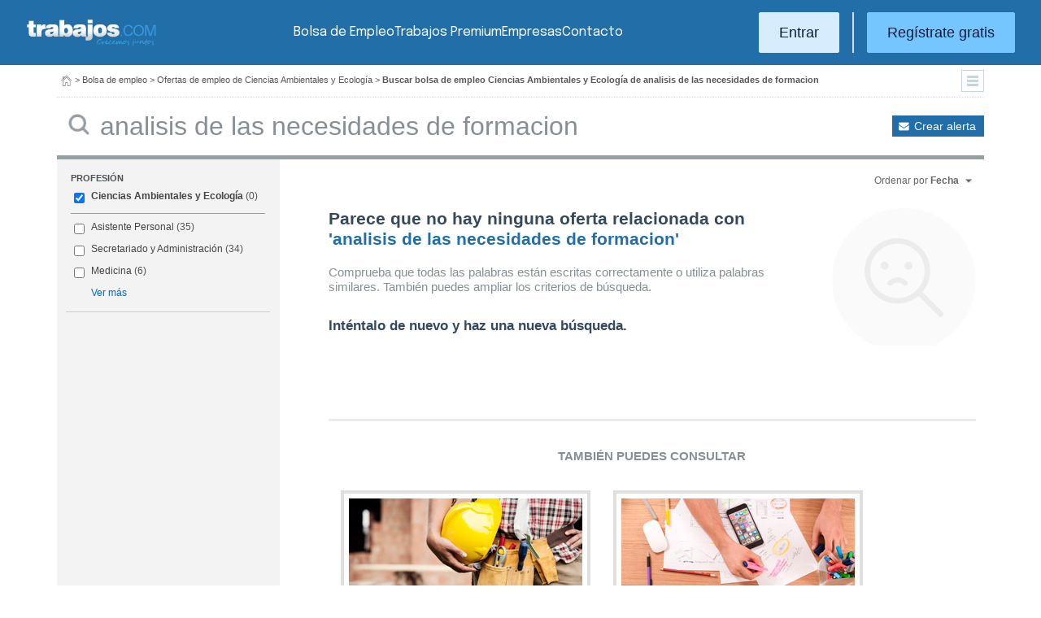

--- FILE ---
content_type: text/html; charset=UTF-8
request_url: https://colombia.trabajos.com/bolsa-empleo/ciencias_ambientales_ecologia/analisis-de-las-necesidades-de-formacion
body_size: 8051
content:
<!DOCTYPE html PUBLIC "-//W3C//DTD XHTML 1.0 Transitional//EN" "http://www.w3.org/TR/xhtml1/DTD/xhtml1-transitional.dtd"><html xmlns="http://www.w3.org/1999/xhtml" lang="es"><head><title>Bolsa de Empleo de Ciencias Ambientales y Ecología Analisis De Las Necesidades De Formacion - Trabajos Colombia</title><meta http-equiv="Content-Type" content="text/html; charset=utf-8" /><meta name="description" content="Ofertas de trabajo de Ciencias Ambientales y Ecología Analisis De Las Necesidades De Formacion. Encuentra el empleo de Ciencias Ambientales y Ecología Analisis De Las Necesidades De Formacion que estás buscando en Trabajos Colombia" /><meta name="keywords" content="bolsa empleo  Ciencias Ambientales y Ecología Analisis De Las Necesidades De Formacion , bolsa trabajo  Ciencias Ambientales y Ecología Analisis De Las Necesidades De Formacion , ofertas trabajo  Ciencias Ambientales y Ecología Analisis De Las Necesidades De Formacion , ofertas empleo  Ciencias Ambientales y Ecología Analisis De Las Necesidades De Formacion , buscar trabajo  Ciencias Ambientales y Ecología Analisis De Las Necesidades De Formacion , vacantes  Ciencias Ambientales y Ecología Analisis De Las Necesidades De Formacion " /><meta name="apple-itunes-app" content="app-id=516317735" /><meta property="fb:admins" content="550580406" /><meta property="fb:admins" content="1379411340" /><meta property="fb:admins" content="100010285996518" /><meta http-equiv="Content-Language" content="es"/><meta name="Distribution" content="global"/><meta name="referrer" content="always" /><link rel="shortcut icon" href="/favicon.ico" /><link rel="stylesheet" href="/css/theme/jquery-ui.css?366" type="text/css" media="screen" /><link rel="manifest" href="/firebase/manifest.json"><!-- Start VWO Async SmartCode --><link rel="preconnect" href="https://dev.visualwebsiteoptimizer.com" /><script type='text/javascript' id='vwoCode'>window._vwo_code || (function() {var account_id=969587,version=2.1,settings_tolerance=2000,hide_element='body',hide_element_style = 'opacity:0 !important;filter:alpha(opacity=0) !important;background:none !important;transition:none !important;',/* DO NOT EDIT BELOW THIS LINE */f=false,w=window,d=document,v=d.querySelector('#vwoCode'),cK='_vwo_'+account_id+'_settings',cc={};try{var c=JSON.parse(localStorage.getItem('_vwo_'+account_id+'_config'));cc=c&&typeof c==='object'?c:{}}catch(e){}var stT=cc.stT==='session'?w.sessionStorage:w.localStorage;code={nonce:v&&v.nonce,use_existing_jquery:function(){return typeof use_existing_jquery!=='undefined'?use_existing_jquery:undefined},library_tolerance:function(){return typeof library_tolerance!=='undefined'?library_tolerance:undefined},settings_tolerance:function(){return cc.sT||settings_tolerance},hide_element_style:function(){return'{'+(cc.hES||hide_element_style)+'}'},hide_element:function(){if(performance.getEntriesByName('first-contentful-paint')[0]){return''}return typeof cc.hE==='string'?cc.hE:hide_element},getVersion:function(){return version},finish:function(e){if(!f){f=true;var t=d.getElementById('_vis_opt_path_hides');if(t)t.parentNode.removeChild(t);if(e)(new Image).src='https://dev.visualwebsiteoptimizer.com/ee.gif?a='+account_id+e}},finished:function(){return f},addScript:function(e){var t=d.createElement('script');t.type='text/javascript';if(e.src){t.src=e.src}else{t.text=e.text}v&&t.setAttribute('nonce',v.nonce);d.getElementsByTagName('head')[0].appendChild(t)},load:function(e,t){var n=this.getSettings(),i=d.createElement('script'),r=this;t=t||{};if(n){i.textContent=n;d.getElementsByTagName('head')[0].appendChild(i);if(!w.VWO||VWO.caE){stT.removeItem(cK);r.load(e)}}else{var o=new XMLHttpRequest;o.open('GET',e,true);o.withCredentials=!t.dSC;o.responseType=t.responseType||'text';o.onload=function(){if(t.onloadCb){return t.onloadCb(o,e)}if(o.status===200||o.status===304){_vwo_code.addScript({text:o.responseText})}else{_vwo_code.finish('&e=loading_failure:'+e)}};o.onerror=function(){if(t.onerrorCb){return t.onerrorCb(e)}_vwo_code.finish('&e=loading_failure:'+e)};o.send()}},getSettings:function(){try{var e=stT.getItem(cK);if(!e){return}e=JSON.parse(e);if(Date.now()>e.e){stT.removeItem(cK);return}return e.s}catch(e){return}},init:function(){if(d.URL.indexOf('__vwo_disable__')>-1)return;var e=this.settings_tolerance();w._vwo_settings_timer=setTimeout(function(){_vwo_code.finish();stT.removeItem(cK)},e);var t;if(this.hide_element()!=='body'){t=d.createElement('style');var n=this.hide_element(),i=n?n+this.hide_element_style():'',r=d.getElementsByTagName('head')[0];t.setAttribute('id','_vis_opt_path_hides');v&&t.setAttribute('nonce',v.nonce);t.setAttribute('type','text/css');if(t.styleSheet)t.styleSheet.cssText=i;else t.appendChild(d.createTextNode(i));r.appendChild(t)}else{t=d.getElementsByTagName('head')[0];var i=d.createElement('div');i.style.cssText='z-index: 2147483647 !important;position: fixed !important;left: 0 !important;top: 0 !important;width: 100% !important;height: 100% !important;background: white !important;';i.setAttribute('id','_vis_opt_path_hides');i.classList.add('_vis_hide_layer');t.parentNode.insertBefore(i,t.nextSibling)}var o=window._vis_opt_url||d.URL,s='https://dev.visualwebsiteoptimizer.com/j.php?a='+account_id+'&u='+encodeURIComponent(o)+'&vn='+version;if(w.location.search.indexOf('_vwo_xhr')!==-1){this.addScript({src:s})}else{this.load(s+'&x=true')}}};w._vwo_code=code;code.init();})();</script><!-- End VWO Async SmartCode --><script type="text/javascript">(function(i,s,o,g,r,a,m){i['GoogleAnalyticsObject']=r;i[r]=i[r]||function(){	(i[r].q=i[r].q||[]).push(arguments)},i[r].l=1*new Date();a=s.createElement(o),	m=s.getElementsByTagName(o)[0];a.async=1;a.src=g;m.parentNode.insertBefore(a,m)	})(window,document,'script','//www.google-analytics.com/analytics.js','ga');	ga('create', 'UA-152964-1', {'cookieDomain': 'trabajos.com','userId': ''});	ga('send', 'pageview');</script><!--include virtual="/empresa/ssi_script_hotjar.thtml" --><!-- Global site tag (gtag.js) - Google Ads: 1070656476 --><!--<script async src="https://www.googletagmanager.com/gtag/js?id=AW-1070656476"></script><script>window.dataLayer = window.dataLayer || [];
function gtag(){dataLayer.push(arguments);}
gtag('js', new Date());
gtag('config', 'AW-1070656476', {'allow_enhanced_conversions': true});</script>--><!--conversionRegistroEmpresas--><!-- Event snippet for Etiqueta de remarketing: remarketing page --><script> gtag('event', 'conversion', { 'send_to': 'AW-1070656476/i3qkCPT29QMQ3NfD_gM', 'aw_remarketing_only': true });</script><!-- New script for Google Analitycs 4 (GA4) --><script async src="https://www.googletagmanager.com/gtag/js?id=G-B8K8J061WJ"></script><script> window.dataLayer = window.dataLayer || []; function gtag(){dataLayer.push(arguments);} gtag('js', new Date()); gtag('config', 'G-B8K8J061WJ');</script><!-- New Script for Clearbit --><script type="text/javascript"> (function (d, u, h, s) { h = d.getElementsByTagName('head')[0]; s = d.createElement('script'); s.async = 1; s.src = u + new Date().getTime(); h.appendChild(s); } )(document, 'https://grow.clearbitjs.com/api/pixel.js?v=');</script><!-- Google Tag Manager --><script>(function(w,d,s,l,i){w[l]=w[l]||[];w[l].push({'gtm.start': new Date().getTime(),event:'gtm.js'});var f=d.getElementsByTagName(s)[0], j=d.createElement(s),dl=l!='dataLayer'?'&l='+l:'';j.async=true;j.src= 'https://www.googletagmanager.com/gtm.js?id='+i+dl;f.parentNode.insertBefore(j,f);
})(window,document,'script','dataLayer','GTM-W65KH6TZ');</script><!-- End Google Tag Manager --><meta name="robots" content="noindex, follow" /><link rel="stylesheet" type="text/css" href="/css/layout.css?366" /><link rel="stylesheet" type="text/css" href="/css/layout-style.css?366" /><link rel="stylesheet" type="text/css" href="/css/estilos.css?366" /><!--#include virtual="/ssi_css_usuario.thtml" --><link rel="stylesheet" type="text/css" href="/css/co/pais.css?366" /><!-- Google tag (gtag.js) --><script async src="https://www.googletagmanager.com/gtag/js?id=AW-1070656476"></script><script> window.dataLayer = window.dataLayer || []; function gtag(){dataLayer.push(arguments);} gtag('js', new Date()); gtag('config', 'AW-1070656476'); </script></head><body><header><iframe id='acdf9837' name='acdf9837' src='//a.hspvst.com/delivery/afr.php?zoneid=22&amp;cb=INSERT_RANDOM_NUMBER_HERE' frameborder='0' scrolling='no' width="0" height="0" srtyle="display:none; visibility:hidden"></iframe><h1>Bolsa de Empleo de Ciencias Ambientales y Ecología Analisis De Las Necesidades De Formacion  Trabajos Colombia</h1><div class="container"><div class="header-wrapper"><div class="logo"><a href="https://colombia.trabajos.com/" id="cabLogo" title="Trabajos.com"><img src="/img/2014/logo-c.png" alt="Trabajos.com" class="logo" /></a><a href="https://colombia.trabajos.com/" id="cabLogoPre" aria-label="Trabajos.com"><img src="/img/2015/premium/logo-premium.png" alt="" class="logoPremium" width="100%" height="100%" /></a><a href="https://colombia.trabajos.com/" id="cabLogoPro" aria-label="Trabajos.com"><img src="/img/2015/premium/logo-profesional.png" alt="" class="logoProfesional" width="100%" height="100%" /></a></div><!--#include virtual="/ssi_cabecera_username.thtml" --><ul class="menu"><li class="ofertas"><a href="https://colombia.trabajos.com/bolsa-empleo/"  title="Bolsa de Empleo" id="cabEmpleo">Bolsa de Empleo</a></li><li class="cursos"><a href="https://colombia.trabajos.com/premium/mejora-candidatura/?utm_source=trabajos&utm_medium=web&utm_campaign=LandingMejora"  title="Trabajos Premium" id="cabPremium">Trabajos Premium</a></li><li class="empresas"><a href="https://colombia.trabajos.com/empresas/"  title="Publicar Ofertas Trabajo Gratis" id="cabEmpresas">Empresas</a></li><li class="contacto"><a href="https://colombia.trabajos.com/contacto/?contacto=HV_CONTACTO" title="Contacto" id="cabEmpresas">Contacto</a></li></ul><div class="authentication"><a href="https://colombia.trabajos.com/acceso/" title="Entrar a Trabajos.com" rel="nofollow" class="btn btn-light">Entrar</a><hr class="separator separator-vertical" /><a href="https://colombia.trabajos.com/candidato/registro/" id="cabRegistrate" rel="nofollow" class="btn">Reg&iacute;strate gratis</a></div><span title="Menú" class="header-mobile-trigger"><img src="/img/2025/menu-trigger.svg" alt="Menu" /></span></div><div class="menu-mobile" id="menuMov"><span title="Menú" class="header-mobile-trigger"><img src="/img/2025/menu-trigger-close.svg" alt="Menu" /></span><div class="menu-mobile-logged"><!--#include virtual="/ssi_cabecera_username.thtml" --><!--#include virtual="/empresa/ssi_cabecera_empresa.thtml" --></div><ul class="list text-center"><li><a href="https://colombia.trabajos.com/bolsa-empleo/"  title="Bolsa de Empleo" id="cabEmpleo">Bolsa de Empleo</a></li><li><a href="https://colombia.trabajos.com/premium/mejora-candidatura/?utm_source=trabajos&utm_medium=web&utm_campaign=LandingMejora"  title="Trabajos Premium" id="cabPremium">Trabajos Premium</a></li><li><a href="https://colombia.trabajos.com/empresas/"  title="Publicar Ofertas Trabajo Gratis" id="cabEmpresas">Empresas</a></li><li><a href="https://colombia.trabajos.com/contacto/?contacto=HV_CONTACTO" title="Contacto" id="cabEmpresas">Contacto</a></li></ul><div class="authentication"><a href="https://colombia.trabajos.com/acceso/" title="Entrar a Trabajos.com" rel="nofollow" class="btn btn-light">Entrar</a><hr class="separator" /><a href="https://colombia.trabajos.com/candidato/registro/" id="cabRegistrate" rel="nofollow" class="btn">Reg&iacute;strate</a></div></div></div><div class="print logoprint"><img src="/img/logo_trabajos.gif" alt="Trabajos.com" /></div></header><div class="main980nm pathruleta"><div id="path"><a href="https://colombia.trabajos.com/" title="Trabajos.com"><img src="/img/2014/ico_home.png" alt="Volver a la portada" width="100%" height="100%"/></a> &gt; <a href="https://www.trabajos.com/bolsa-empleo/" title="Bolsa de empleo">Bolsa de empleo</a> &gt; 
<a href="https://www.trabajos.com/bolsa-empleo/ciencias_ambientales_ecologia" title="Ofertas de trabajo de Ciencias Ambientales y Ecología">Ofertas de empleo de Ciencias Ambientales y Ecología</a> &gt; 
<strong>Buscar bolsa de empleo Ciencias Ambientales y Ecología de analisis de las necesidades de formacion</strong><div class="ruletainterior"><img src="/img/2014/icofiltros_min.png" id="pestanaFiltroBusqueda" class="icoFiltros" alt="Filtros" /></div> </div>
<!--#include virtual="/candidato/ssi_path_buscador.thtml" --><!--#include virtual="/ssi_path_vermas.thtml" --><!--#include virtual="/candidato/ssi_path_vermas.thtml" --></div><div id="filtrosBuscador" class="filtrosBuscador" style="display:none"><div id="opcionesBuscador" class="opcionesBuscador"><div id="contenidoFiltroProfesiones" class="filtrosItems"><h3><a title="Buscar trabajo por profesiones" href="https://colombia.trabajos.com/profesiones/">Profesiones</a></h3><ul><li><a title="Bolsa Empleo Atención al cliente" href="https://colombia.trabajos.com/bolsa-empleo/atencion_al_cliente">Atención al cliente</a></li><li><a title="Bolsa Empleo Comercial Ventas" href="https://colombia.trabajos.com/bolsa-empleo/comercial_ventas">Comercial y Ventas</a></li><li><a title="Bolsa Empleo Contabilidad" href="https://colombia.trabajos.com/bolsa-empleo/contables">Contabilidad</a></li><li><a title="Bolsa Empleo Educación, Magisterio y Pedagogía" href="https://colombia.trabajos.com/bolsa-empleo/educacion_magisterio_pedagogia">Educación, Magisterio y Pedagogía</a></li><li><a title="Bolsa Empleo Gestión de Proyectos" href="https://colombia.trabajos.com/bolsa-empleo/gestion_de_proyectos">Gestión de Proyectos</a></li><li><a title="Bolsa Empleo Hardware, Redes y Seguridad" href="https://colombia.trabajos.com/bolsa-empleo/hardware_redes_y_seguridad">Hardware, Redes y Seguridad</a></li><li><a title="Bolsa Empleo Hosteleria, Camarero o Gobernante" href="https://colombia.trabajos.com/bolsa-empleo/hosteleria_camarero_gobernante">Hostelería: Camarero o Gobernante</a></li></ul><ul><li><a title="Bolsa Empleo Consultoria" href="https://colombia.trabajos.com/bolsa-empleo/informatica_consultoria">Consultoría Informática</a></li><li><a title="Bolsa Empleo Informatica" href="https://colombia.trabajos.com/bolsa-empleo/informatica_otros">Informática</a></li><li><a title="Bolsa Empleo Programador Informatico" href="https://colombia.trabajos.com/bolsa-empleo/ingenieria_programador">Informática Programador</a></li><li><a title="Bolsa Empleo Sistemas Informaticos" href="https://colombia.trabajos.com/bolsa-empleo/informatica_sistemas">Informática Sistemas</a></li><li><a title="Bolsa Empleo Ingenieria Industrial" href="https://colombia.trabajos.com/bolsa-empleo/ingenieria_industrial">Ingeniería Industrial</a></li><li><a title="Bolsa Empleo Ingenieria Telecomunicaciones" href="https://colombia.trabajos.com/bolsa-empleo/ingenieria_telecomunicaciones">Ingeniería Telecomunicaciones</a></li><li><a title="Bolsa Empleo Operaciones Logísticas" href="https://colombia.trabajos.com/bolsa-empleo/logistica_operaciones">Operaciones Logística</a></li></ul><ul><li><a title="Bolsa Empleo Marketing" href="https://colombia.trabajos.com/bolsa-empleo/marketing_mercadotecnia">Marketing</a></li><li><a title="Bolsa Empleo Peluquería, Maquillaje y Estética" href="https://colombia.trabajos.com/bolsa-empleo/peluqueria_maquillaje_estheticienes">Peluquería, Maquillaje y Estetética</a></li><li><a title="Bolsa Empleo Recepcionista" href="https://colombia.trabajos.com/bolsa-empleo/recepcionista">Recepcionista</a></li><li><a title="Bolsa Empleo Recursos Humanos" href="https://colombia.trabajos.com/bolsa-empleo/recursos_humanos_personal">Recursos Humanos</a></li><li><a title="Bolsa Empleo Secretaria Administración" href="https://colombia.trabajos.com/bolsa-empleo/secretaria_administracion">Secretaría y Administración</a></li><li><a title="Bolsa Empleo Telefonista, Televenta y Encuestas" href="https://colombia.trabajos.com/bolsa-empleo/telefonistas_televenta_encuestas">Telefonistas, Televenta y Encuestas</a></li><li><a title="Ofertas Trabajo Dependientas" href="https://colombia.trabajos.com/ofertas-empleo/dependientas">Dependientas</a></li></ul></div><div id="contenidoFiltroProvincias" class="filtrosItems"><h3><a title="Buscar Trabajo por Departamentos" href="https://colombia.trabajos.com/provincias/">Departamentos</a></h3><ul><li><a title="Bolsa Empleo Distrito Capital" href="https://colombia.trabajos.com/bolsa-empleo/distrito-capital">Distrito Capital</a></li><li><a title="Bolsa Empleo Antioquía" href="https://colombia.trabajos.com/bolsa-empleo/antioquia">Antioquía</a></li><li><a title="Bolsa Empleo Valle del Cauca" href="https://colombia.trabajos.com/bolsa-empleo/valle-del-cauca">Valle del Cauca</a></li><li><a title="Bolsa Empleo Atántico" href="https://colombia.trabajos.com/bolsa-empleo/atlantico">Atlántico</a></li><li><a title="Bolsa Empleo Cundinamarca" href="https://colombia.trabajos.com/bolsa-empleo/cundinamarca">Cundinamarca</a></li><li><a title="Bolsa Empleo Santander" href="https://colombia.trabajos.com/bolsa-empleo/santander">Santander</a></li><li><a title="Bolsa Empleo Meta" href="https://colombia.trabajos.com/bolsa-empleo/meta">Meta</a></li></ul><ul><li><a title="Bolsa Empleo Risaralda" href="https://colombia.trabajos.com/bolsa-empleo/risaralda">Risaralda</a></li><li><a title="Bolsa Empleo Tolima" href="https://colombia.trabajos.com/bolsa-empleo/tolima">Tolima</a></li><li><a title="Bolsa Empleo Magdalena" href="https://colombia.trabajos.com/bolsa-empleo/magdalena">Magdalena</a></li><li><a title="Bolsa Empleo Huila" href="https://colombia.trabajos.com/bolsa-empleo/huila">Huila</a></li><li><a title="Bolsa Empleo Córdoba" href="https://colombia.trabajos.com/bolsa-empleo/cordoba-colombia">Córdoba</a></li><li><a title="Bolsa Empleo Bolívar" href="https://colombia.trabajos.com/bolsa-empleo/bolivar">Bolívar</a></li><li><a title="Bolsa Empleo Boyacá" href="https://colombia.trabajos.com/bolsa-empleo/boyaca">Boyacá</a></li></ul></div></div></div><form id="BUSCADOR" name="BUSCADOR" method="GET" action="https://colombia.trabajos.com/bolsa-empleo/"><div class="main980nm"><div id="div-minitools" class="minitools"><a href="/ofertasporemail/alta/?idc=13&area=55&profesion=70" class="alerta" rel="nofollow" title="Recibir ofertas de trabajo por email">Crear alerta</a></div><div class="buscadorfull"><input type="hidden" id="idpais" name="IDPAIS" value="40" /><input type="image" src="/img/2014/ico_search.png" name="BUSCAR" value="Buscar" alt="Buscar" /><label for="cadena" class="sr-only">Buscar</label><input type="text" id="cadena" name="CADENA" class="liviano" value="analisis de las necesidades de formacion" size="50" maxlength="100" placeholder="Buscar trabajo" /></div></div></form><div id="dialogCargando" style="display:none; text-align:center;padding-top:50px"><img src="/img/loading.gif" alt="Cargando" /></div><div id="div-cuerpo" class="main980nm"> <div class="buscadorfiltros"><div id="zona-filtros-visibles"> <div class="filtro_inner"><div class="filtro-title">Profesión</div><ul id="parte-seleccion-fpf" class="parte_seleccion"><li><label><input type="checkbox" name="FPF[]" class="aaaaaaaa" value="70" id="checkbox-FPF-70" data-descripcion="Ciencias Ambientales y Ecología" CHECKED><a href="https://colombia.trabajos.com/bolsa-empleo/ciencias_ambientales_ecologia/analisis-de-las-necesidades-de-formacion" title="Bolsa de Empleo de Ciencias Ambientales y Ecología Analisis De Las Necesidades De Formacion" id="enlace-FPF-70">Ciencias Ambientales y Ecología</a><span> (0)</span></label></li></ul><ul id="parte-visible-fpf" ><li><label><input type="checkbox" name="FPF[]" class="aaaaaaaa" value="620" id="checkbox-FPF-620" data-descripcion="Asistente Personal" ><a href="https://colombia.trabajos.com/bolsa-empleo/asistente-personal/analisis-de-las-necesidades-de-formacion" title="Bolsa de Empleo de Asistente Personal Analisis De Las Necesidades De Formacion" id="enlace-FPF-620">Asistente Personal</a><span> (35)</span></label></li><li><label><input type="checkbox" name="FPF[]" class="aaaaaaaa" value="480" id="checkbox-FPF-480" data-descripcion="Secretariado y Administración" ><a href="https://colombia.trabajos.com/bolsa-empleo/secretaria_administracion/analisis-de-las-necesidades-de-formacion" title="Bolsa de Empleo de Secretariado y Administración Analisis De Las Necesidades De Formacion" id="enlace-FPF-480">Secretariado y Administración</a><span> (34)</span></label></li><li><label><input type="checkbox" name="FPF[]" class="aaaaaaaa" value="410" id="checkbox-FPF-410" data-descripcion="Medicina" ><a href="https://colombia.trabajos.com/bolsa-empleo/medicina/analisis-de-las-necesidades-de-formacion" title="Bolsa de Empleo de Medicina Analisis De Las Necesidades De Formacion" id="enlace-FPF-410">Medicina</a><span> (6)</span></label></li></ul><ul id="parte-oculta-fpf" hidden><li><label><input type="checkbox" name="FPF[]" class="aaaaaaaa" value="620" id="checkbox-FPF-620" data-descripcion="Asistente Personal" ><a href="https://colombia.trabajos.com/bolsa-empleo/asistente-personal/analisis-de-las-necesidades-de-formacion" title="Bolsa de Empleo de Asistente Personal Analisis De Las Necesidades De Formacion" id="enlace-FPF-620">Asistente Personal</a><span> (35)</span></label></li><li><label><input type="checkbox" name="FPF[]" class="aaaaaaaa" value="607" id="checkbox-FPF-607" data-descripcion="Atención al Cliente" ><a href="https://colombia.trabajos.com/bolsa-empleo/atencion_al_cliente/analisis-de-las-necesidades-de-formacion" title="Bolsa de Empleo de Atención al Cliente Analisis De Las Necesidades De Formacion" id="enlace-FPF-607">Atención al Cliente</a><span> (2)</span></label></li><li><label><input type="checkbox" name="FPF[]" class="aaaaaaaa" value="35" id="checkbox-FPF-35" data-descripcion="Auxiliar Sanitario" ><a href="https://colombia.trabajos.com/bolsa-empleo/auxiliar_sanitario/analisis-de-las-necesidades-de-formacion" title="Bolsa de Empleo de Auxiliar Sanitario Analisis De Las Necesidades De Formacion" id="enlace-FPF-35">Auxiliar Sanitario</a><span> (1)</span></label></li><li><label><input type="checkbox" name="FPF[]" class="aaaaaaaa" value="640" id="checkbox-FPF-640" data-descripcion="Certificación y Auditor de Calidad" ><a href="https://colombia.trabajos.com/bolsa-empleo/certificacion-auditor-calidad/analisis-de-las-necesidades-de-formacion" title="Bolsa de Empleo de Certificación y Auditor de Calidad Analisis De Las Necesidades De Formacion" id="enlace-FPF-640">Certificación y Auditor de Calidad</a><span> (1)</span></label></li><li><label><input type="checkbox" name="FPF[]" class="aaaaaaaa" value="541" id="checkbox-FPF-541" data-descripcion="Comercial Sector Publicidad" ><a href="https://colombia.trabajos.com/bolsa-empleo/comerciales_publicidad/analisis-de-las-necesidades-de-formacion" title="Bolsa de Empleo de Comercial Sector Publicidad Analisis De Las Necesidades De Formacion" id="enlace-FPF-541">Comercial Sector Publicidad</a><span> (1)</span></label></li><li><label><input type="checkbox" name="FPF[]" class="aaaaaaaa" value="542" id="checkbox-FPF-542" data-descripcion="Comercial Sector Sanitario" ><a href="https://colombia.trabajos.com/bolsa-empleo/comerciales_salud/analisis-de-las-necesidades-de-formacion" title="Bolsa de Empleo de Comercial Sector Sanitario Analisis De Las Necesidades De Formacion" id="enlace-FPF-542">Comercial Sector Sanitario</a><span> (1)</span></label></li><li><label><input type="checkbox" name="FPF[]" class="aaaaaaaa" value="80" id="checkbox-FPF-80" data-descripcion="Comercial y Ventas" ><a href="https://colombia.trabajos.com/bolsa-empleo/comercial_ventas/analisis-de-las-necesidades-de-formacion" title="Bolsa de Empleo de Comercial y Ventas Analisis De Las Necesidades De Formacion" id="enlace-FPF-80">Comercial y Ventas</a><span> (3)</span></label></li><li><label><input type="checkbox" name="FPF[]" class="aaaaaaaa" value="579" id="checkbox-FPF-579" data-descripcion="Consumo y Alimentación" ><a href="https://colombia.trabajos.com/bolsa-empleo/consumo_y_alimentacion/analisis-de-las-necesidades-de-formacion" title="Bolsa de Empleo de Consumo y Alimentación Analisis De Las Necesidades De Formacion" id="enlace-FPF-579">Consumo y Alimentación</a><span> (2)</span></label></li><li><label><input type="checkbox" name="FPF[]" class="aaaaaaaa" value="90" id="checkbox-FPF-90" data-descripcion="Contables" ><a href="https://colombia.trabajos.com/bolsa-empleo/contables/analisis-de-las-necesidades-de-formacion" title="Bolsa de Empleo de Contables Analisis De Las Necesidades De Formacion" id="enlace-FPF-90">Contables</a><span> (1)</span></label></li><li><label><input type="checkbox" name="FPF[]" class="aaaaaaaa" value="120" id="checkbox-FPF-120" data-descripcion="Dietética y Nutrición" ><a href="https://colombia.trabajos.com/bolsa-empleo/dietetica_y_nutricion/analisis-de-las-necesidades-de-formacion" title="Bolsa de Empleo de Dietética y Nutrición Analisis De Las Necesidades De Formacion" id="enlace-FPF-120">Dietética y Nutrición</a><span> (2)</span></label></li><li><label><input type="checkbox" name="FPF[]" class="aaaaaaaa" value="569" id="checkbox-FPF-569" data-descripcion="Ingeniería Civil y Obras Públicas" ><a href="https://colombia.trabajos.com/bolsa-empleo/ingenieria_civil_y_obras_publicas/analisis-de-las-necesidades-de-formacion" title="Bolsa de Empleo de Ingeniería Civil y Obras Públicas Analisis De Las Necesidades De Formacion" id="enlace-FPF-569">Ingeniería Civil y Obras Públicas</a><span> (1)</span></label></li><li><label><input type="checkbox" name="FPF[]" class="aaaaaaaa" value="357" id="checkbox-FPF-357" data-descripcion="Ingeniería Eléctrica y Electrónica" ><a href="https://colombia.trabajos.com/bolsa-empleo/ingenieria_electricidad_electronica/analisis-de-las-necesidades-de-formacion" title="Bolsa de Empleo de Ingeniería Eléctrica y Electrónica Analisis De Las Necesidades De Formacion" id="enlace-FPF-357">Ingeniería Eléctrica y Electrónica</a><span> (2)</span></label></li><li><label><input type="checkbox" name="FPF[]" class="aaaaaaaa" value="360" id="checkbox-FPF-360" data-descripcion="Ingeniería Industrial" ><a href="https://colombia.trabajos.com/bolsa-empleo/ingenieria_industrial/analisis-de-las-necesidades-de-formacion" title="Bolsa de Empleo de Ingeniería Industrial Analisis De Las Necesidades De Formacion" id="enlace-FPF-360">Ingeniería Industrial</a><span> (1)</span></label></li><li><label><input type="checkbox" name="FPF[]" class="aaaaaaaa" value="361" id="checkbox-FPF-361" data-descripcion="Ingeniería Informática" ><a href="https://colombia.trabajos.com/bolsa-empleo/ingenieria_informatica/analisis-de-las-necesidades-de-formacion" title="Bolsa de Empleo de Ingeniería Informática Analisis De Las Necesidades De Formacion" id="enlace-FPF-361">Ingeniería Informática</a><span> (1)</span></label></li><li><label><input type="checkbox" name="FPF[]" class="aaaaaaaa" value="362" id="checkbox-FPF-362" data-descripcion="Ingeniería Mecánica" ><a href="https://colombia.trabajos.com/bolsa-empleo/ingenieria_mecanico/analisis-de-las-necesidades-de-formacion" title="Bolsa de Empleo de Ingeniería Mecánica Analisis De Las Necesidades De Formacion" id="enlace-FPF-362">Ingeniería Mecánica</a><span> (2)</span></label></li><li><label><input type="checkbox" name="FPF[]" class="aaaaaaaa" value="555" id="checkbox-FPF-555" data-descripcion="Jefe y Encargado de Obra" ><a href="https://colombia.trabajos.com/bolsa-empleo/jefe_de_obra_encargado_de_obra/analisis-de-las-necesidades-de-formacion" title="Bolsa de Empleo de Jefe y Encargado de Obra Analisis De Las Necesidades De Formacion" id="enlace-FPF-555">Jefe y Encargado de Obra</a><span> (1)</span></label></li><li><label><input type="checkbox" name="FPF[]" class="aaaaaaaa" value="639" id="checkbox-FPF-639" data-descripcion="Mantenimiento" ><a href="https://colombia.trabajos.com/bolsa-empleo/mantenimiento/analisis-de-las-necesidades-de-formacion" title="Bolsa de Empleo de Mantenimiento Analisis De Las Necesidades De Formacion" id="enlace-FPF-639">Mantenimiento</a><span> (1)</span></label></li><li><label><input type="checkbox" name="FPF[]" class="aaaaaaaa" value="410" id="checkbox-FPF-410" data-descripcion="Medicina" ><a href="https://colombia.trabajos.com/bolsa-empleo/medicina/analisis-de-las-necesidades-de-formacion" title="Bolsa de Empleo de Medicina Analisis De Las Necesidades De Formacion" id="enlace-FPF-410">Medicina</a><span> (6)</span></label></li><li><label><input type="checkbox" name="FPF[]" class="aaaaaaaa" value="641" id="checkbox-FPF-641" data-descripcion="Operario de Producción" ><a href="https://colombia.trabajos.com/bolsa-empleo/operario-produccion/analisis-de-las-necesidades-de-formacion" title="Bolsa de Empleo de Operario de Producción Analisis De Las Necesidades De Formacion" id="enlace-FPF-641">Operario de Producción</a><span> (2)</span></label></li><li><label><input type="checkbox" name="FPF[]" class="aaaaaaaa" value="999" id="checkbox-FPF-999" data-descripcion="Otros Oficios" ><a href="https://colombia.trabajos.com/bolsa-empleo/otros_no_clasificados/analisis-de-las-necesidades-de-formacion" title="Bolsa de Empleo de Otros Oficios Analisis De Las Necesidades De Formacion" id="enlace-FPF-999">Otros Oficios</a><span> (1)</span></label></li><li><label><input type="checkbox" name="FPF[]" class="aaaaaaaa" value="658" id="checkbox-FPF-658" data-descripcion="Repostería y Pastelería" ><a href="https://colombia.trabajos.com/bolsa-empleo/reposteria-pasteleria/analisis-de-las-necesidades-de-formacion" title="Bolsa de Empleo de Repostería y Pastelería Analisis De Las Necesidades De Formacion" id="enlace-FPF-658">Repostería y Pastelería</a><span> (1)</span></label></li><li><label><input type="checkbox" name="FPF[]" class="aaaaaaaa" value="480" id="checkbox-FPF-480" data-descripcion="Secretariado y Administración" ><a href="https://colombia.trabajos.com/bolsa-empleo/secretaria_administracion/analisis-de-las-necesidades-de-formacion" title="Bolsa de Empleo de Secretariado y Administración Analisis De Las Necesidades De Formacion" id="enlace-FPF-480">Secretariado y Administración</a><span> (34)</span></label></li><li><label><input type="checkbox" name="FPF[]" class="aaaaaaaa" value="340" id="checkbox-FPF-340" data-descripcion="Sistemas" ><a href="https://colombia.trabajos.com/bolsa-empleo/informatica_sistemas/analisis-de-las-necesidades-de-formacion" title="Bolsa de Empleo de Sistemas Analisis De Las Necesidades De Formacion" id="enlace-FPF-340">Sistemas</a><span> (1)</span></label></li><li><label><input type="checkbox" name="FPF[]" class="aaaaaaaa" value="616" id="checkbox-FPF-616" data-descripcion="Tesorería" ><a href="https://colombia.trabajos.com/bolsa-empleo/tesoreria/analisis-de-las-necesidades-de-formacion" title="Bolsa de Empleo de Tesorería Analisis De Las Necesidades De Formacion" id="enlace-FPF-616">Tesorería</a><span> (1)</span></label></li><li><label><input type="checkbox" name="FPF[]" class="aaaaaaaa" value="525" id="checkbox-FPF-525" data-descripcion="Transportista, Mensajero y Conductor" ><a href="https://colombia.trabajos.com/bolsa-empleo/transporte_mensajeria/analisis-de-las-necesidades-de-formacion" title="Bolsa de Empleo de Transportista, Mensajero y Conductor Analisis De Las Necesidades De Formacion" id="enlace-FPF-525">Transportista, Mensajero y Conductor</a><span> (1)</span></label></li></ul><a href="#" id="masmenos-fpf" class="masfiltro">Ver más</a><input type="hidden" id="mostrar-todas-fpf" name="MT-FPF" value="NO"></div> </div><div id="zona-filtros-ocultos" hidden>  </div></div><div class="relecontent "><div id="cmbrelevancia" class="relevancia"><p>Ordenar por <strong>Fecha</strong></p><div id="cpcmbrelevancia" class="combo-desplegado"><ul><li class=" "><button type="button" id="ord-r" name="ORD_R" value="R" >Relevancia</button></li><li class="relevanciaon"><button type="button" id="ord-f" name="ORD_F" value="F">Fecha (recientes)</button></li></ul><input type="hidden" id="ord" name="ORD" value="F"></div></div></div><div class="buscador2014"><!--#include virtual="/ssi_errores.thtml" --><div class="noresultados"><div class="mensaje-resultados"><h2>Parece que no hay ninguna oferta relacionada con <span>'analisis de las necesidades de formacion'</span></h2><p>Comprueba que todas las palabras est&aacute;n escritas correctamente o utiliza palabras similares. Tambi&eacute;n puedes ampliar los criterios de b&uacute;squeda.</p><p><strong>Int&eacute;ntalo de nuevo y haz una nueva b&uacute;squeda.</strong></p></div><div class="info_practica"><h3>Tambi&eacute;n puedes consultar</h3><ul><li><a href="https://colombia.trabajos.com/ofertas-empleo/" onclick="ga('send', 'event', 'NoResultados', 'Salir', 'OfertasDeEmpleo');"><img src="/img/2016/ayuda_ofertas_empleo.jpg"/>Todas las Ofertas de Empleo</a></li><li><a href="https://cursoscolombia.trabajos.com" onclick="ga('send', 'event', 'NoResultados', 'Salir', 'Formacion');"><img src="/img/2016/ayuda_cursos_formacion.jpg"/>Todos los Cursos y Formaci&oacute;n</a></li></ul></div></div><script type="text/javascript">ga('send', 'pageview', 'noresultados-analisis de las necesidades de formacion');</script><!--#include virtual="/ssi_listado_ofertas_buscador.thtml" --><!--include virtual="/candidato/ssi_listado_ofertas_empleo_buscador.thtml" --></div></div><div id="dialogLogin"><!--#include virtual="/ssi_login.thtml" --><!--#include virtual="/ssi_registro.thtml" --><!--#include virtual="/ssi_hola.thtml" --></div><footer><div class="container footer-wrapper"><div class="footer-top"><div class="footer-top-logos"><img src="/img/2014/logo-c.png" alt="Trabajos.com" class="logo" /><div><a href="https://play.google.com/store/apps/details?id=com.trabajos&referrer=utm_source%3Dpie_web"><img src="/img/2016/ico_gplay.png" alt="Google Play" class="" /></a><a href="https://itunes.apple.com/es/app/apple-store/id516317735?pt=597523&ct=pie_web&mt=8"><img src="/img/2016/ico_ios.png" alt="App Store" class="" /></a></div></div><div class="footer-top-links"><ul class="list"><li><p class="text-big text-bold">Sobre nosotros</p></li><li><a class="text-light" href="https://colombia.trabajos.com/informacion/">Informaci&oacute;n</a></li><li><a class="text-light" href="https://colombia.trabajos.com/quienes-somos/" rel="nofollow">Qui&eacute;nes somos</a></li><li><a class="text-light" href="https://hispavista.trabajos.com/" rel="nofollow">Trabaja con nosotros</a></li><li><a class="text-light" href="https://blog.trabajos.com">Blog de Trabajos.com</a></li><li><a class="text-light" href="https://colombia.trabajos.com/contacto/?contacto=0" rel="nofollow">Cont&aacute;ctanos</a></li></ul><ul class="list"><li><p class="text-big text-bold">Ayuda</p></li><li><a class="text-light" href="https://colombia.trabajos.com/ayuda/">Ayuda</a></li><li><a class="text-light" href="https://colombia.trabajos.com/aviso-legal/" rel="nofollow">Aviso legal</a></li><li><a class="text-light" href="https://colombia.trabajos.com/condiciones-uso/" rel="nofollow">Condiciones de uso</a></li><li><a class="text-light" href="https://colombia.trabajos.com/politica-cookies/" rel="nofollow">Pol&iacute;tica de cookies</a></li><li><a class="text-light" href="https://colombia.trabajos.com/politica-privacidad/" rel="nofollow">Pol&iacute;tica de privacidad</a></li></ul></div></div><hr class="separator-horizontal" /><div class="footer-bottom"><p class="text-white opacity-50">Trabajos.com es una marca de Hispavista</p><div class="redes"><ul class="icosPie"><li><a href="https://www.facebook.com/trabajoscom" rel="me nofollow" title="Trabajos.com en Facebook" class="icosPieFb"></a></li><li><a href="https://www.twitter.com/trabajoscom/" rel="me nofollow" title="Trabajos.com en Twitter" class="icosPieTw"></a></li><li><a href="https://www.linkedin.com/company/trabajos-com" rel="me nofollow" title="Trabajos.com en LinkedIn" class="icosPieLi"></a></li></ul></div></div></div></footer><!-- Firebase --><script language="javascript" src="https://www.gstatic.com/firebasejs/4.1.1/firebase-app.js"></script><script language="javascript" src="https://www.gstatic.com/firebasejs/4.1.1/firebase-messaging.js"></script><script language="javascript" src="https://www.gstatic.com/firebasejs/4.4.0/firebase.js"></script><script language="javascript" src="/js/firebase/firebase-messaging-receive.min.js?366"></script><script language="javascript" src="/js/jquery.js?366"></script><script language="javascript" src="/js/ui/ui.jquery.js?366"></script><script type="text/javascript"> ga('set', 'dimension1', 'Anonimo'); ga('set', 'dimension2', 'Sin'); ga('set', 'dimension3', 'Sin'); ga('set', 'dimension4', 'No'); </script><script language="javascript" src="/js/jquery-plugins/mailcheck/mailcheck.min.js?366"></script><script language="javascript" src="/js/correctoremail.min.js?366"></script><script language="javascript" src="/js/cabecera.js?366"></script><script language="javascript" src="/js/login.min.js?366"></script><!-- IP: 18.222.139.58 - CODPAIS:240 --><!--include virtual="/ssi_pixel_mexads.thtml" --><img src="https://tags.w55c.net/rs?id=72dc6090d9f54b1c9b8cbd9cce68e6eb&t=homepage" /><script async src="https://t.hspvst.com/tracking.php?id=98&e=trabajos"></script></body><script type="text/javascript" src="/js/jquery-plugins/history.js?366"></script><script language="javascript" src="/js/buscadorFiltros.js?366"></script><script language="javascript" src="/js/profesiones.js?366"></script><script language="javascript" src="/js/listados.js?366"></script></html>